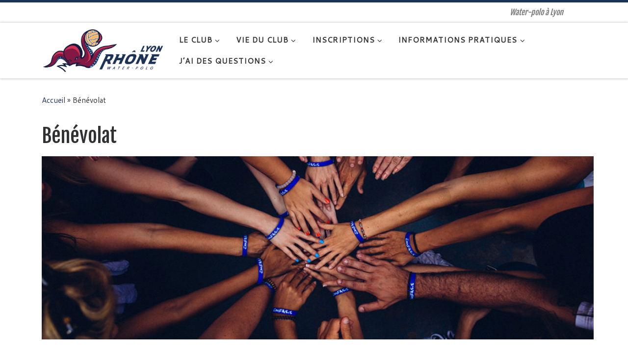

--- FILE ---
content_type: text/html; charset=UTF-8
request_url: https://lyonrhonewaterpolo.org/benevolat/
body_size: 11813
content:
<!DOCTYPE html>
<!--[if IE 7]>
<html class="ie ie7" lang="fr-FR">
<![endif]-->
<!--[if IE 8]>
<html class="ie ie8" lang="fr-FR">
<![endif]-->
<!--[if !(IE 7) | !(IE 8)  ]><!-->
<html lang="fr-FR" class="no-js">
<!--<![endif]-->
  <head>
  <meta charset="UTF-8" />
  <meta http-equiv="X-UA-Compatible" content="IE=EDGE" />
  <meta name="viewport" content="width=device-width, initial-scale=1.0" />
  <link rel="profile"  href="https://gmpg.org/xfn/11" />
  <link rel="pingback" href="https://lyonrhonewaterpolo.org/xmlrpc.php" />
<script>(function(html){html.className = html.className.replace(/\bno-js\b/,'js')})(document.documentElement);</script>
<title>Bénévolat &#8211; Lyon Rhône Water-polo</title>
<meta name='robots' content='max-image-preview:large' />
	<style>img:is([sizes="auto" i], [sizes^="auto," i]) { contain-intrinsic-size: 3000px 1500px }</style>
	<link rel='dns-prefetch' href='//fonts.googleapis.com' />
<link rel="alternate" type="application/rss+xml" title="Lyon Rhône Water-polo &raquo; Flux" href="https://lyonrhonewaterpolo.org/feed/" />
<link rel="alternate" type="application/rss+xml" title="Lyon Rhône Water-polo &raquo; Flux des commentaires" href="https://lyonrhonewaterpolo.org/comments/feed/" />
<script>
window._wpemojiSettings = {"baseUrl":"https:\/\/s.w.org\/images\/core\/emoji\/16.0.1\/72x72\/","ext":".png","svgUrl":"https:\/\/s.w.org\/images\/core\/emoji\/16.0.1\/svg\/","svgExt":".svg","source":{"concatemoji":"https:\/\/lyonrhonewaterpolo.org\/wp-includes\/js\/wp-emoji-release.min.js?ver=6.8.3"}};
/*! This file is auto-generated */
!function(s,n){var o,i,e;function c(e){try{var t={supportTests:e,timestamp:(new Date).valueOf()};sessionStorage.setItem(o,JSON.stringify(t))}catch(e){}}function p(e,t,n){e.clearRect(0,0,e.canvas.width,e.canvas.height),e.fillText(t,0,0);var t=new Uint32Array(e.getImageData(0,0,e.canvas.width,e.canvas.height).data),a=(e.clearRect(0,0,e.canvas.width,e.canvas.height),e.fillText(n,0,0),new Uint32Array(e.getImageData(0,0,e.canvas.width,e.canvas.height).data));return t.every(function(e,t){return e===a[t]})}function u(e,t){e.clearRect(0,0,e.canvas.width,e.canvas.height),e.fillText(t,0,0);for(var n=e.getImageData(16,16,1,1),a=0;a<n.data.length;a++)if(0!==n.data[a])return!1;return!0}function f(e,t,n,a){switch(t){case"flag":return n(e,"\ud83c\udff3\ufe0f\u200d\u26a7\ufe0f","\ud83c\udff3\ufe0f\u200b\u26a7\ufe0f")?!1:!n(e,"\ud83c\udde8\ud83c\uddf6","\ud83c\udde8\u200b\ud83c\uddf6")&&!n(e,"\ud83c\udff4\udb40\udc67\udb40\udc62\udb40\udc65\udb40\udc6e\udb40\udc67\udb40\udc7f","\ud83c\udff4\u200b\udb40\udc67\u200b\udb40\udc62\u200b\udb40\udc65\u200b\udb40\udc6e\u200b\udb40\udc67\u200b\udb40\udc7f");case"emoji":return!a(e,"\ud83e\udedf")}return!1}function g(e,t,n,a){var r="undefined"!=typeof WorkerGlobalScope&&self instanceof WorkerGlobalScope?new OffscreenCanvas(300,150):s.createElement("canvas"),o=r.getContext("2d",{willReadFrequently:!0}),i=(o.textBaseline="top",o.font="600 32px Arial",{});return e.forEach(function(e){i[e]=t(o,e,n,a)}),i}function t(e){var t=s.createElement("script");t.src=e,t.defer=!0,s.head.appendChild(t)}"undefined"!=typeof Promise&&(o="wpEmojiSettingsSupports",i=["flag","emoji"],n.supports={everything:!0,everythingExceptFlag:!0},e=new Promise(function(e){s.addEventListener("DOMContentLoaded",e,{once:!0})}),new Promise(function(t){var n=function(){try{var e=JSON.parse(sessionStorage.getItem(o));if("object"==typeof e&&"number"==typeof e.timestamp&&(new Date).valueOf()<e.timestamp+604800&&"object"==typeof e.supportTests)return e.supportTests}catch(e){}return null}();if(!n){if("undefined"!=typeof Worker&&"undefined"!=typeof OffscreenCanvas&&"undefined"!=typeof URL&&URL.createObjectURL&&"undefined"!=typeof Blob)try{var e="postMessage("+g.toString()+"("+[JSON.stringify(i),f.toString(),p.toString(),u.toString()].join(",")+"));",a=new Blob([e],{type:"text/javascript"}),r=new Worker(URL.createObjectURL(a),{name:"wpTestEmojiSupports"});return void(r.onmessage=function(e){c(n=e.data),r.terminate(),t(n)})}catch(e){}c(n=g(i,f,p,u))}t(n)}).then(function(e){for(var t in e)n.supports[t]=e[t],n.supports.everything=n.supports.everything&&n.supports[t],"flag"!==t&&(n.supports.everythingExceptFlag=n.supports.everythingExceptFlag&&n.supports[t]);n.supports.everythingExceptFlag=n.supports.everythingExceptFlag&&!n.supports.flag,n.DOMReady=!1,n.readyCallback=function(){n.DOMReady=!0}}).then(function(){return e}).then(function(){var e;n.supports.everything||(n.readyCallback(),(e=n.source||{}).concatemoji?t(e.concatemoji):e.wpemoji&&e.twemoji&&(t(e.twemoji),t(e.wpemoji)))}))}((window,document),window._wpemojiSettings);
</script>
<style id='wp-emoji-styles-inline-css'>

	img.wp-smiley, img.emoji {
		display: inline !important;
		border: none !important;
		box-shadow: none !important;
		height: 1em !important;
		width: 1em !important;
		margin: 0 0.07em !important;
		vertical-align: -0.1em !important;
		background: none !important;
		padding: 0 !important;
	}
</style>
<link rel='stylesheet' id='wp-block-library-css' href='https://lyonrhonewaterpolo.org/wp-includes/css/dist/block-library/style.min.css?ver=6.8.3' media='all' />
<style id='classic-theme-styles-inline-css'>
/*! This file is auto-generated */
.wp-block-button__link{color:#fff;background-color:#32373c;border-radius:9999px;box-shadow:none;text-decoration:none;padding:calc(.667em + 2px) calc(1.333em + 2px);font-size:1.125em}.wp-block-file__button{background:#32373c;color:#fff;text-decoration:none}
</style>
<style id='global-styles-inline-css'>
:root{--wp--preset--aspect-ratio--square: 1;--wp--preset--aspect-ratio--4-3: 4/3;--wp--preset--aspect-ratio--3-4: 3/4;--wp--preset--aspect-ratio--3-2: 3/2;--wp--preset--aspect-ratio--2-3: 2/3;--wp--preset--aspect-ratio--16-9: 16/9;--wp--preset--aspect-ratio--9-16: 9/16;--wp--preset--color--black: #000000;--wp--preset--color--cyan-bluish-gray: #abb8c3;--wp--preset--color--white: #ffffff;--wp--preset--color--pale-pink: #f78da7;--wp--preset--color--vivid-red: #cf2e2e;--wp--preset--color--luminous-vivid-orange: #ff6900;--wp--preset--color--luminous-vivid-amber: #fcb900;--wp--preset--color--light-green-cyan: #7bdcb5;--wp--preset--color--vivid-green-cyan: #00d084;--wp--preset--color--pale-cyan-blue: #8ed1fc;--wp--preset--color--vivid-cyan-blue: #0693e3;--wp--preset--color--vivid-purple: #9b51e0;--wp--preset--gradient--vivid-cyan-blue-to-vivid-purple: linear-gradient(135deg,rgba(6,147,227,1) 0%,rgb(155,81,224) 100%);--wp--preset--gradient--light-green-cyan-to-vivid-green-cyan: linear-gradient(135deg,rgb(122,220,180) 0%,rgb(0,208,130) 100%);--wp--preset--gradient--luminous-vivid-amber-to-luminous-vivid-orange: linear-gradient(135deg,rgba(252,185,0,1) 0%,rgba(255,105,0,1) 100%);--wp--preset--gradient--luminous-vivid-orange-to-vivid-red: linear-gradient(135deg,rgba(255,105,0,1) 0%,rgb(207,46,46) 100%);--wp--preset--gradient--very-light-gray-to-cyan-bluish-gray: linear-gradient(135deg,rgb(238,238,238) 0%,rgb(169,184,195) 100%);--wp--preset--gradient--cool-to-warm-spectrum: linear-gradient(135deg,rgb(74,234,220) 0%,rgb(151,120,209) 20%,rgb(207,42,186) 40%,rgb(238,44,130) 60%,rgb(251,105,98) 80%,rgb(254,248,76) 100%);--wp--preset--gradient--blush-light-purple: linear-gradient(135deg,rgb(255,206,236) 0%,rgb(152,150,240) 100%);--wp--preset--gradient--blush-bordeaux: linear-gradient(135deg,rgb(254,205,165) 0%,rgb(254,45,45) 50%,rgb(107,0,62) 100%);--wp--preset--gradient--luminous-dusk: linear-gradient(135deg,rgb(255,203,112) 0%,rgb(199,81,192) 50%,rgb(65,88,208) 100%);--wp--preset--gradient--pale-ocean: linear-gradient(135deg,rgb(255,245,203) 0%,rgb(182,227,212) 50%,rgb(51,167,181) 100%);--wp--preset--gradient--electric-grass: linear-gradient(135deg,rgb(202,248,128) 0%,rgb(113,206,126) 100%);--wp--preset--gradient--midnight: linear-gradient(135deg,rgb(2,3,129) 0%,rgb(40,116,252) 100%);--wp--preset--font-size--small: 13px;--wp--preset--font-size--medium: 20px;--wp--preset--font-size--large: 36px;--wp--preset--font-size--x-large: 42px;--wp--preset--spacing--20: 0.44rem;--wp--preset--spacing--30: 0.67rem;--wp--preset--spacing--40: 1rem;--wp--preset--spacing--50: 1.5rem;--wp--preset--spacing--60: 2.25rem;--wp--preset--spacing--70: 3.38rem;--wp--preset--spacing--80: 5.06rem;--wp--preset--shadow--natural: 6px 6px 9px rgba(0, 0, 0, 0.2);--wp--preset--shadow--deep: 12px 12px 50px rgba(0, 0, 0, 0.4);--wp--preset--shadow--sharp: 6px 6px 0px rgba(0, 0, 0, 0.2);--wp--preset--shadow--outlined: 6px 6px 0px -3px rgba(255, 255, 255, 1), 6px 6px rgba(0, 0, 0, 1);--wp--preset--shadow--crisp: 6px 6px 0px rgba(0, 0, 0, 1);}:where(.is-layout-flex){gap: 0.5em;}:where(.is-layout-grid){gap: 0.5em;}body .is-layout-flex{display: flex;}.is-layout-flex{flex-wrap: wrap;align-items: center;}.is-layout-flex > :is(*, div){margin: 0;}body .is-layout-grid{display: grid;}.is-layout-grid > :is(*, div){margin: 0;}:where(.wp-block-columns.is-layout-flex){gap: 2em;}:where(.wp-block-columns.is-layout-grid){gap: 2em;}:where(.wp-block-post-template.is-layout-flex){gap: 1.25em;}:where(.wp-block-post-template.is-layout-grid){gap: 1.25em;}.has-black-color{color: var(--wp--preset--color--black) !important;}.has-cyan-bluish-gray-color{color: var(--wp--preset--color--cyan-bluish-gray) !important;}.has-white-color{color: var(--wp--preset--color--white) !important;}.has-pale-pink-color{color: var(--wp--preset--color--pale-pink) !important;}.has-vivid-red-color{color: var(--wp--preset--color--vivid-red) !important;}.has-luminous-vivid-orange-color{color: var(--wp--preset--color--luminous-vivid-orange) !important;}.has-luminous-vivid-amber-color{color: var(--wp--preset--color--luminous-vivid-amber) !important;}.has-light-green-cyan-color{color: var(--wp--preset--color--light-green-cyan) !important;}.has-vivid-green-cyan-color{color: var(--wp--preset--color--vivid-green-cyan) !important;}.has-pale-cyan-blue-color{color: var(--wp--preset--color--pale-cyan-blue) !important;}.has-vivid-cyan-blue-color{color: var(--wp--preset--color--vivid-cyan-blue) !important;}.has-vivid-purple-color{color: var(--wp--preset--color--vivid-purple) !important;}.has-black-background-color{background-color: var(--wp--preset--color--black) !important;}.has-cyan-bluish-gray-background-color{background-color: var(--wp--preset--color--cyan-bluish-gray) !important;}.has-white-background-color{background-color: var(--wp--preset--color--white) !important;}.has-pale-pink-background-color{background-color: var(--wp--preset--color--pale-pink) !important;}.has-vivid-red-background-color{background-color: var(--wp--preset--color--vivid-red) !important;}.has-luminous-vivid-orange-background-color{background-color: var(--wp--preset--color--luminous-vivid-orange) !important;}.has-luminous-vivid-amber-background-color{background-color: var(--wp--preset--color--luminous-vivid-amber) !important;}.has-light-green-cyan-background-color{background-color: var(--wp--preset--color--light-green-cyan) !important;}.has-vivid-green-cyan-background-color{background-color: var(--wp--preset--color--vivid-green-cyan) !important;}.has-pale-cyan-blue-background-color{background-color: var(--wp--preset--color--pale-cyan-blue) !important;}.has-vivid-cyan-blue-background-color{background-color: var(--wp--preset--color--vivid-cyan-blue) !important;}.has-vivid-purple-background-color{background-color: var(--wp--preset--color--vivid-purple) !important;}.has-black-border-color{border-color: var(--wp--preset--color--black) !important;}.has-cyan-bluish-gray-border-color{border-color: var(--wp--preset--color--cyan-bluish-gray) !important;}.has-white-border-color{border-color: var(--wp--preset--color--white) !important;}.has-pale-pink-border-color{border-color: var(--wp--preset--color--pale-pink) !important;}.has-vivid-red-border-color{border-color: var(--wp--preset--color--vivid-red) !important;}.has-luminous-vivid-orange-border-color{border-color: var(--wp--preset--color--luminous-vivid-orange) !important;}.has-luminous-vivid-amber-border-color{border-color: var(--wp--preset--color--luminous-vivid-amber) !important;}.has-light-green-cyan-border-color{border-color: var(--wp--preset--color--light-green-cyan) !important;}.has-vivid-green-cyan-border-color{border-color: var(--wp--preset--color--vivid-green-cyan) !important;}.has-pale-cyan-blue-border-color{border-color: var(--wp--preset--color--pale-cyan-blue) !important;}.has-vivid-cyan-blue-border-color{border-color: var(--wp--preset--color--vivid-cyan-blue) !important;}.has-vivid-purple-border-color{border-color: var(--wp--preset--color--vivid-purple) !important;}.has-vivid-cyan-blue-to-vivid-purple-gradient-background{background: var(--wp--preset--gradient--vivid-cyan-blue-to-vivid-purple) !important;}.has-light-green-cyan-to-vivid-green-cyan-gradient-background{background: var(--wp--preset--gradient--light-green-cyan-to-vivid-green-cyan) !important;}.has-luminous-vivid-amber-to-luminous-vivid-orange-gradient-background{background: var(--wp--preset--gradient--luminous-vivid-amber-to-luminous-vivid-orange) !important;}.has-luminous-vivid-orange-to-vivid-red-gradient-background{background: var(--wp--preset--gradient--luminous-vivid-orange-to-vivid-red) !important;}.has-very-light-gray-to-cyan-bluish-gray-gradient-background{background: var(--wp--preset--gradient--very-light-gray-to-cyan-bluish-gray) !important;}.has-cool-to-warm-spectrum-gradient-background{background: var(--wp--preset--gradient--cool-to-warm-spectrum) !important;}.has-blush-light-purple-gradient-background{background: var(--wp--preset--gradient--blush-light-purple) !important;}.has-blush-bordeaux-gradient-background{background: var(--wp--preset--gradient--blush-bordeaux) !important;}.has-luminous-dusk-gradient-background{background: var(--wp--preset--gradient--luminous-dusk) !important;}.has-pale-ocean-gradient-background{background: var(--wp--preset--gradient--pale-ocean) !important;}.has-electric-grass-gradient-background{background: var(--wp--preset--gradient--electric-grass) !important;}.has-midnight-gradient-background{background: var(--wp--preset--gradient--midnight) !important;}.has-small-font-size{font-size: var(--wp--preset--font-size--small) !important;}.has-medium-font-size{font-size: var(--wp--preset--font-size--medium) !important;}.has-large-font-size{font-size: var(--wp--preset--font-size--large) !important;}.has-x-large-font-size{font-size: var(--wp--preset--font-size--x-large) !important;}
:where(.wp-block-post-template.is-layout-flex){gap: 1.25em;}:where(.wp-block-post-template.is-layout-grid){gap: 1.25em;}
:where(.wp-block-columns.is-layout-flex){gap: 2em;}:where(.wp-block-columns.is-layout-grid){gap: 2em;}
:root :where(.wp-block-pullquote){font-size: 1.5em;line-height: 1.6;}
</style>
<link rel='stylesheet' id='dashicons-css' href='https://lyonrhonewaterpolo.org/wp-includes/css/dashicons.min.css?ver=6.8.3' media='all' />
<link rel='stylesheet' id='sportspress-general-css' href='//lyonrhonewaterpolo.org/wp-content/plugins/sportspress/assets/css/sportspress.css?ver=2.7.26' media='all' />
<link rel='stylesheet' id='sportspress-icons-css' href='//lyonrhonewaterpolo.org/wp-content/plugins/sportspress/assets/css/icons.css?ver=2.7.26' media='all' />
<link rel='stylesheet' id='sportspress-roboto-css' href='//fonts.googleapis.com/css?family=Roboto%3A400%2C500&#038;subset=cyrillic%2Ccyrillic-ext%2Cgreek%2Cgreek-ext%2Clatin-ext%2Cvietnamese&#038;ver=2.7' media='all' />
<link rel='stylesheet' id='sportspress-style-css' href='//lyonrhonewaterpolo.org/wp-content/plugins/sportspress/assets/css/sportspress-style.css?ver=2.7' media='all' />
<link rel='stylesheet' id='sportspress-style-ltr-css' href='//lyonrhonewaterpolo.org/wp-content/plugins/sportspress/assets/css/sportspress-style-ltr.css?ver=2.7' media='all' />
<link rel='stylesheet' id='customizr-main-css' href='https://lyonrhonewaterpolo.org/wp-content/themes/customizr/assets/front/css/style.min.css?ver=4.4.24' media='all' />
<style id='customizr-main-inline-css'>
::-moz-selection{background-color:#1b3156}::selection{background-color:#1b3156}a,.btn-skin:active,.btn-skin:focus,.btn-skin:hover,.btn-skin.inverted,.grid-container__classic .post-type__icon,.post-type__icon:hover .icn-format,.grid-container__classic .post-type__icon:hover .icn-format,[class*='grid-container__'] .entry-title a.czr-title:hover,input[type=checkbox]:checked::before{color:#1b3156}.czr-css-loader > div ,.btn-skin,.btn-skin:active,.btn-skin:focus,.btn-skin:hover,.btn-skin-h-dark,.btn-skin-h-dark.inverted:active,.btn-skin-h-dark.inverted:focus,.btn-skin-h-dark.inverted:hover{border-color:#1b3156}.tc-header.border-top{border-top-color:#1b3156}[class*='grid-container__'] .entry-title a:hover::after,.grid-container__classic .post-type__icon,.btn-skin,.btn-skin.inverted:active,.btn-skin.inverted:focus,.btn-skin.inverted:hover,.btn-skin-h-dark,.btn-skin-h-dark.inverted:active,.btn-skin-h-dark.inverted:focus,.btn-skin-h-dark.inverted:hover,.sidebar .widget-title::after,input[type=radio]:checked::before{background-color:#1b3156}.btn-skin-light:active,.btn-skin-light:focus,.btn-skin-light:hover,.btn-skin-light.inverted{color:#2d5290}input:not([type='submit']):not([type='button']):not([type='number']):not([type='checkbox']):not([type='radio']):focus,textarea:focus,.btn-skin-light,.btn-skin-light.inverted,.btn-skin-light:active,.btn-skin-light:focus,.btn-skin-light:hover,.btn-skin-light.inverted:active,.btn-skin-light.inverted:focus,.btn-skin-light.inverted:hover{border-color:#2d5290}.btn-skin-light,.btn-skin-light.inverted:active,.btn-skin-light.inverted:focus,.btn-skin-light.inverted:hover{background-color:#2d5290}.btn-skin-lightest:active,.btn-skin-lightest:focus,.btn-skin-lightest:hover,.btn-skin-lightest.inverted{color:#335da4}.btn-skin-lightest,.btn-skin-lightest.inverted,.btn-skin-lightest:active,.btn-skin-lightest:focus,.btn-skin-lightest:hover,.btn-skin-lightest.inverted:active,.btn-skin-lightest.inverted:focus,.btn-skin-lightest.inverted:hover{border-color:#335da4}.btn-skin-lightest,.btn-skin-lightest.inverted:active,.btn-skin-lightest.inverted:focus,.btn-skin-lightest.inverted:hover{background-color:#335da4}.pagination,a:hover,a:focus,a:active,.btn-skin-dark:active,.btn-skin-dark:focus,.btn-skin-dark:hover,.btn-skin-dark.inverted,.btn-skin-dark-oh:active,.btn-skin-dark-oh:focus,.btn-skin-dark-oh:hover,.post-info a:not(.btn):hover,.grid-container__classic .post-type__icon .icn-format,[class*='grid-container__'] .hover .entry-title a,.widget-area a:not(.btn):hover,a.czr-format-link:hover,.format-link.hover a.czr-format-link,button[type=submit]:hover,button[type=submit]:active,button[type=submit]:focus,input[type=submit]:hover,input[type=submit]:active,input[type=submit]:focus,.tabs .nav-link:hover,.tabs .nav-link.active,.tabs .nav-link.active:hover,.tabs .nav-link.active:focus{color:#0c1627}.grid-container__classic.tc-grid-border .grid__item,.btn-skin-dark,.btn-skin-dark.inverted,button[type=submit],input[type=submit],.btn-skin-dark:active,.btn-skin-dark:focus,.btn-skin-dark:hover,.btn-skin-dark.inverted:active,.btn-skin-dark.inverted:focus,.btn-skin-dark.inverted:hover,.btn-skin-h-dark:active,.btn-skin-h-dark:focus,.btn-skin-h-dark:hover,.btn-skin-h-dark.inverted,.btn-skin-h-dark.inverted,.btn-skin-h-dark.inverted,.btn-skin-dark-oh:active,.btn-skin-dark-oh:focus,.btn-skin-dark-oh:hover,.btn-skin-dark-oh.inverted:active,.btn-skin-dark-oh.inverted:focus,.btn-skin-dark-oh.inverted:hover,button[type=submit]:hover,button[type=submit]:active,button[type=submit]:focus,input[type=submit]:hover,input[type=submit]:active,input[type=submit]:focus{border-color:#0c1627}.btn-skin-dark,.btn-skin-dark.inverted:active,.btn-skin-dark.inverted:focus,.btn-skin-dark.inverted:hover,.btn-skin-h-dark:active,.btn-skin-h-dark:focus,.btn-skin-h-dark:hover,.btn-skin-h-dark.inverted,.btn-skin-h-dark.inverted,.btn-skin-h-dark.inverted,.btn-skin-dark-oh.inverted:active,.btn-skin-dark-oh.inverted:focus,.btn-skin-dark-oh.inverted:hover,.grid-container__classic .post-type__icon:hover,button[type=submit],input[type=submit],.czr-link-hover-underline .widgets-list-layout-links a:not(.btn)::before,.czr-link-hover-underline .widget_archive a:not(.btn)::before,.czr-link-hover-underline .widget_nav_menu a:not(.btn)::before,.czr-link-hover-underline .widget_rss ul a:not(.btn)::before,.czr-link-hover-underline .widget_recent_entries a:not(.btn)::before,.czr-link-hover-underline .widget_categories a:not(.btn)::before,.czr-link-hover-underline .widget_meta a:not(.btn)::before,.czr-link-hover-underline .widget_recent_comments a:not(.btn)::before,.czr-link-hover-underline .widget_pages a:not(.btn)::before,.czr-link-hover-underline .widget_calendar a:not(.btn)::before,[class*='grid-container__'] .hover .entry-title a::after,a.czr-format-link::before,.comment-author a::before,.comment-link::before,.tabs .nav-link.active::before{background-color:#0c1627}.btn-skin-dark-shaded:active,.btn-skin-dark-shaded:focus,.btn-skin-dark-shaded:hover,.btn-skin-dark-shaded.inverted{background-color:rgba(12,22,39,0.2)}.btn-skin-dark-shaded,.btn-skin-dark-shaded.inverted:active,.btn-skin-dark-shaded.inverted:focus,.btn-skin-dark-shaded.inverted:hover{background-color:rgba(12,22,39,0.8)}.navbar-brand,.header-tagline,h1,h2,h3,.tc-dropcap { font-family : 'Fjalla One';font-weight : 400; }
body { font-family : 'Cantarell';font-weight : 400; }

              body {
                font-size : 1.00rem;
                line-height : 1.5em;
              }

.tc-header.border-top { border-top-width: 5px; border-top-style: solid }
#czr-push-footer { display: none; visibility: hidden; }
        .czr-sticky-footer #czr-push-footer.sticky-footer-enabled { display: block; }
        
</style>
<link rel='stylesheet' id='animate-css' href='https://lyonrhonewaterpolo.org/wp-content/plugins/enjoy-instagram-instagram-responsive-images-gallery-and-carousel/assets/css/animate.min.css?ver=6.2.2' media='all' />
<link rel='stylesheet' id='ei-carousel-css' href='https://lyonrhonewaterpolo.org/wp-content/plugins/enjoy-instagram-instagram-responsive-images-gallery-and-carousel/assets/css/swiper-bundle.min.css?ver=6.2.2' media='all' />
<link rel='stylesheet' id='ei-carousel-theme-css' href='https://lyonrhonewaterpolo.org/wp-content/plugins/enjoy-instagram-instagram-responsive-images-gallery-and-carousel/assets/css/carousel-theme.css?ver=6.2.2' media='all' />
<link rel='stylesheet' id='ei-polaroid-carousel-theme-css' href='https://lyonrhonewaterpolo.org/wp-content/plugins/enjoy-instagram-instagram-responsive-images-gallery-and-carousel/assets/css/polaroid_carousel.css?ver=6.2.2' media='all' />
<link rel='stylesheet' id='ei-showcase-carousel-theme-css' href='https://lyonrhonewaterpolo.org/wp-content/plugins/enjoy-instagram-instagram-responsive-images-gallery-and-carousel/assets/css/showcase_carousel.css?ver=6.2.2' media='all' />
<link rel='stylesheet' id='fancybox_css-css' href='https://lyonrhonewaterpolo.org/wp-content/plugins/enjoy-instagram-instagram-responsive-images-gallery-and-carousel/assets/css/jquery.fancybox.min.css?ver=6.2.2' media='all' />
<link rel='stylesheet' id='grid_fallback-css' href='https://lyonrhonewaterpolo.org/wp-content/plugins/enjoy-instagram-instagram-responsive-images-gallery-and-carousel/assets/css/grid_fallback.min.css?ver=6.2.2' media='all' />
<link rel='stylesheet' id='grid_style-css' href='https://lyonrhonewaterpolo.org/wp-content/plugins/enjoy-instagram-instagram-responsive-images-gallery-and-carousel/assets/css/grid_style.min.css?ver=6.2.2' media='all' />
<link rel='stylesheet' id='enjoy_instagramm_css-css' href='https://lyonrhonewaterpolo.org/wp-content/plugins/enjoy-instagram-instagram-responsive-images-gallery-and-carousel/assets/css/enjoy-instagram.css?ver=6.2.2' media='all' />
<style type="text/css"></style><script src="https://lyonrhonewaterpolo.org/wp-includes/js/jquery/jquery.min.js?ver=3.7.1" id="jquery-core-js"></script>
<script src="https://lyonrhonewaterpolo.org/wp-includes/js/jquery/jquery-migrate.min.js?ver=3.4.1" id="jquery-migrate-js"></script>
<script id="jquery-migrate-js-after">
jQuery(document).ready(function(){
	jQuery('.wp-block-button.blank > .wp-block-button__link').each(function(){
		if ( jQuery(this).attr('target') != '_blank' ) {
			jQuery(this).attr('target', '_blank');
			jQuery(this).attr('rel', 'external noreferrer noopener');
			jQuery(this).append('<span class="screen-reader-text" style="clip:rect(1px,1px,1px,1px);overflow:hidden;position:absolute !important;height:1px;width:1px;"> (s’ouvrira dans une nouvelle fenêtre)</span>');
		}
	});
});
		
</script>
<script src="https://lyonrhonewaterpolo.org/wp-content/themes/customizr/assets/front/js/libs/modernizr.min.js?ver=4.4.24" id="modernizr-js"></script>
<script src="https://lyonrhonewaterpolo.org/wp-includes/js/underscore.min.js?ver=1.13.7" id="underscore-js"></script>
<script id="tc-scripts-js-extra">
var CZRParams = {"assetsPath":"https:\/\/lyonrhonewaterpolo.org\/wp-content\/themes\/customizr\/assets\/front\/","mainScriptUrl":"https:\/\/lyonrhonewaterpolo.org\/wp-content\/themes\/customizr\/assets\/front\/js\/tc-scripts.min.js?4.4.24","deferFontAwesome":"1","fontAwesomeUrl":"https:\/\/lyonrhonewaterpolo.org\/wp-content\/themes\/customizr\/assets\/shared\/fonts\/fa\/css\/fontawesome-all.min.css?4.4.24","_disabled":[],"centerSliderImg":"1","isLightBoxEnabled":"1","SmoothScroll":{"Enabled":true,"Options":{"touchpadSupport":false}},"isAnchorScrollEnabled":"","anchorSmoothScrollExclude":{"simple":["[class*=edd]",".carousel-control","[data-toggle=\"modal\"]","[data-toggle=\"dropdown\"]","[data-toggle=\"czr-dropdown\"]","[data-toggle=\"tooltip\"]","[data-toggle=\"popover\"]","[data-toggle=\"collapse\"]","[data-toggle=\"czr-collapse\"]","[data-toggle=\"tab\"]","[data-toggle=\"pill\"]","[data-toggle=\"czr-pill\"]","[class*=upme]","[class*=um-]"],"deep":{"classes":[],"ids":[]}},"timerOnScrollAllBrowsers":"1","centerAllImg":"1","HasComments":"","LoadModernizr":"1","stickyHeader":"","extLinksStyle":"","extLinksTargetExt":"","extLinksSkipSelectors":{"classes":["btn","button"],"ids":[]},"dropcapEnabled":"","dropcapWhere":{"post":"","page":""},"dropcapMinWords":"","dropcapSkipSelectors":{"tags":["IMG","IFRAME","H1","H2","H3","H4","H5","H6","BLOCKQUOTE","UL","OL"],"classes":["btn"],"id":[]},"imgSmartLoadEnabled":"","imgSmartLoadOpts":{"parentSelectors":["[class*=grid-container], .article-container",".__before_main_wrapper",".widget-front",".post-related-articles",".tc-singular-thumbnail-wrapper",".sek-module-inner"],"opts":{"excludeImg":[".tc-holder-img"]}},"imgSmartLoadsForSliders":"1","pluginCompats":[],"isWPMobile":"","menuStickyUserSettings":{"desktop":"stick_always","mobile":"stick_up"},"adminAjaxUrl":"https:\/\/lyonrhonewaterpolo.org\/wp-admin\/admin-ajax.php","ajaxUrl":"https:\/\/lyonrhonewaterpolo.org\/?czrajax=1","frontNonce":{"id":"CZRFrontNonce","handle":"611885dda2"},"isDevMode":"","isModernStyle":"1","i18n":{"Permanently dismiss":"Fermer d\u00e9finitivement"},"frontNotifications":{"welcome":{"enabled":false,"content":"","dismissAction":"dismiss_welcome_note_front"}},"preloadGfonts":"1","googleFonts":"Fjalla+One:400%7CCantarell:400","version":"4.4.24"};
</script>
<script src="https://lyonrhonewaterpolo.org/wp-content/themes/customizr/assets/front/js/tc-scripts.min.js?ver=4.4.24" id="tc-scripts-js" defer></script>
<script src="https://lyonrhonewaterpolo.org/wp-content/plugins/enjoy-instagram-instagram-responsive-images-gallery-and-carousel/assets/js/swiper-bundle.min.js?ver=6.2.2" id="ei-carousel-js"></script>
<script src="https://lyonrhonewaterpolo.org/wp-content/plugins/enjoy-instagram-instagram-responsive-images-gallery-and-carousel/assets/js/jquery.fancybox.min.js?ver=6.2.2" id="fancybox-js"></script>
<script src="https://lyonrhonewaterpolo.org/wp-content/plugins/enjoy-instagram-instagram-responsive-images-gallery-and-carousel/assets/js/modernizr.custom.26633.min.js?ver=6.2.2" id="modernizr.custom.26633-js"></script>
<script id="gridrotator-js-extra">
var GridRotator = {"assetsUrl":"https:\/\/lyonrhonewaterpolo.org\/wp-content\/plugins\/enjoy-instagram-instagram-responsive-images-gallery-and-carousel\/assets"};
</script>
<script src="https://lyonrhonewaterpolo.org/wp-content/plugins/enjoy-instagram-instagram-responsive-images-gallery-and-carousel/assets/js/jquery.gridrotator.min.js?ver=6.2.2" id="gridrotator-js"></script>
<script src="https://lyonrhonewaterpolo.org/wp-content/plugins/enjoy-instagram-instagram-responsive-images-gallery-and-carousel/assets/js/ios-orientationchange-fix.min.js?ver=6.2.2" id="orientationchange-js"></script>
<script src="https://lyonrhonewaterpolo.org/wp-content/plugins/enjoy-instagram-instagram-responsive-images-gallery-and-carousel/assets/js/modernizr.min.js?ver=6.2.2" id="modernizer-js"></script>
<script src="https://lyonrhonewaterpolo.org/wp-content/plugins/enjoy-instagram-instagram-responsive-images-gallery-and-carousel/assets/js/classie.min.js?ver=6.2.2" id="classie-js"></script>
<link rel="https://api.w.org/" href="https://lyonrhonewaterpolo.org/wp-json/" /><link rel="alternate" title="JSON" type="application/json" href="https://lyonrhonewaterpolo.org/wp-json/wp/v2/pages/123" /><link rel="EditURI" type="application/rsd+xml" title="RSD" href="https://lyonrhonewaterpolo.org/xmlrpc.php?rsd" />
<meta name="generator" content="WordPress 6.8.3" />
<meta name="generator" content="SportsPress 2.7.26" />
<link rel="canonical" href="https://lyonrhonewaterpolo.org/benevolat/" />
<link rel='shortlink' href='https://lyonrhonewaterpolo.org/?p=123' />
<link rel="alternate" title="oEmbed (JSON)" type="application/json+oembed" href="https://lyonrhonewaterpolo.org/wp-json/oembed/1.0/embed?url=https%3A%2F%2Flyonrhonewaterpolo.org%2Fbenevolat%2F" />
<link rel="alternate" title="oEmbed (XML)" type="text/xml+oembed" href="https://lyonrhonewaterpolo.org/wp-json/oembed/1.0/embed?url=https%3A%2F%2Flyonrhonewaterpolo.org%2Fbenevolat%2F&#038;format=xml" />
		<script type="text/javascript">
			//Grid displaying after loading of images
			function display_grid() {
				jQuery('[id^="ei-grid-loading-"]').hide();
				jQuery('[id^="ei-grid-list-"]').show();
			}

			window.onload = display_grid;

			jQuery(function () {
				jQuery(document).on('click', '.fancybox-caption__body', function () {
					jQuery(this).toggleClass('full-caption')
				})
			});
		</script>
		              <link rel="preload" as="font" type="font/woff2" href="https://lyonrhonewaterpolo.org/wp-content/themes/customizr/assets/shared/fonts/customizr/customizr.woff2?128396981" crossorigin="anonymous"/>
            <style>.recentcomments a{display:inline !important;padding:0 !important;margin:0 !important;}</style>		<style id="wp-custom-css">
			.page.czr-no-sidebar .entry-content [class*=wp-block-].alignfull, .page.czr-no-sidebar .entry-content [class*=wp-block-].alignwide, .single.czr-no-sidebar .entry-content [class*=wp-block-].alignfull, .single.czr-no-sidebar .entry-content [class*=wp-block-].alignwide {
    margin-right: -15px;
    margin-left: 0px;
    clear: both;
    width: auto;
}		</style>
		</head>

  <body class="wp-singular page-template-default page page-id-123 wp-custom-logo wp-embed-responsive wp-theme-customizr czr-link-hover-underline header-skin-light footer-skin-light czr-no-sidebar tc-center-images czr-full-layout customizr-4-4-24 czr-sticky-footer">
          <a class="screen-reader-text skip-link" href="#content">Passer au contenu</a>
    
    
    <div id="tc-page-wrap" class="">

      <header class="tpnav-header__header tc-header sl-logo_left border-top" >
    <div class="topbar-navbar__wrapper " >
  <div class="container">
        <div class="row flex-row flex-lg-nowrap justify-content-start justify-content-lg-end align-items-center topbar-navbar__row">
                    <div class="topbar-nav__container col col-auto d-none d-lg-flex">
          <nav id="topbar-nav" class="topbar-nav__nav">
            <div class="nav__menu-wrapper topbar-nav__menu-wrapper czr-open-on-hover" >
</div>          </nav>
        </div>
            <span class="header-tagline col col-auto d-none d-lg-flex" >
  Water-polo à Lyon</span>

              <div class="topbar-nav__socials social-links col col-auto ">
          <ul class="socials " >
  <li ><a rel="nofollow noopener noreferrer" class="social-icon icon-facebook-square"  title="Follow us on Facebook" aria-label="Follow us on Facebook" href="https://www.facebook.com/LyonRhoneWaterPolo/"  target="_blank"  style="font-size:18px"><i class="fab fa-facebook-square"></i></a></li> <li ><a rel="nofollow noopener noreferrer" class="social-icon icon-instagram"  title="Follow us on Instagram" aria-label="Follow us on Instagram" href="https://www.instagram.com/lyonrhonewaterpolo/"  target="_blank"  style="font-size:18px"><i class="fab fa-instagram"></i></a></li></ul>
        </div>
                </div>
      </div>
</div>    <div class="primary-navbar__wrapper d-none d-lg-block has-horizontal-menu desktop-sticky" >
  <div class="container">
    <div class="row align-items-center flex-row primary-navbar__row">
      <div class="branding__container col col-auto" >
  <div class="branding align-items-center flex-column ">
    <div class="branding-row d-flex flex-row align-items-center align-self-start">
      <div class="navbar-brand col-auto " >
  <a class="navbar-brand-sitelogo" href="https://lyonrhonewaterpolo.org/"  aria-label="Lyon Rhône Water-polo | Water-polo à Lyon" >
    <img src="https://lyonrhonewaterpolo.org/wp-content/uploads/2019/04/Logo-header.png" alt="Retour Accueil" class="" width="350" height="130" style="max-width:250px;max-height:100px" data-no-retina>  </a>
</div>
      </div>
      </div>
</div>
      <div class="primary-nav__container justify-content-lg-around col col-lg-auto flex-lg-column" >
  <div class="primary-nav__wrapper flex-lg-row align-items-center justify-content-end">
              <nav class="primary-nav__nav col" id="primary-nav">
          <div class="nav__menu-wrapper primary-nav__menu-wrapper justify-content-end czr-open-on-hover" >
<ul id="main-menu" class="primary-nav__menu regular-nav nav__menu nav"><li id="menu-item-22" class="menu-item menu-item-type-post_type menu-item-object-page menu-item-has-children czr-dropdown menu-item-22"><a data-toggle="czr-dropdown" aria-haspopup="true" aria-expanded="false" href="https://lyonrhonewaterpolo.org/qui-sommes-nous/" class="nav__link"><span class="nav__title">Le club</span><span class="caret__dropdown-toggler"><i class="icn-down-small"></i></span></a>
<ul class="dropdown-menu czr-dropdown-menu">
	<li id="menu-item-18" class="menu-item menu-item-type-post_type menu-item-object-page dropdown-item menu-item-18"><a href="https://lyonrhonewaterpolo.org/qui-sommes-nous/" class="nav__link"><span class="nav__title">Qui sommes-nous ?</span></a></li>
	<li id="menu-item-714" class="menu-item menu-item-type-post_type menu-item-object-page dropdown-item menu-item-714"><a href="https://lyonrhonewaterpolo.org/fonctionnement/" class="nav__link"><span class="nav__title">Fonctionnement</span></a></li>
	<li id="menu-item-564" class="menu-item menu-item-type-post_type menu-item-object-page dropdown-item menu-item-564"><a href="https://lyonrhonewaterpolo.org/charte-du-lrwp/" class="nav__link"><span class="nav__title">Valeurs et engagements</span></a></li>
</ul>
</li>
<li id="menu-item-216" class="menu-item menu-item-type-post_type menu-item-object-page current-menu-ancestor current-menu-parent current_page_parent current_page_ancestor menu-item-has-children czr-dropdown current-active menu-item-216"><a data-toggle="czr-dropdown" aria-haspopup="true" aria-expanded="false" href="https://lyonrhonewaterpolo.org/evaluer-mon-niveau/" class="nav__link"><span class="nav__title">Vie du club</span><span class="caret__dropdown-toggler"><i class="icn-down-small"></i></span></a>
<ul class="dropdown-menu czr-dropdown-menu">
	<li id="menu-item-230" class="menu-item menu-item-type-post_type menu-item-object-page dropdown-item menu-item-230"><a href="https://lyonrhonewaterpolo.org/entrainements/" class="nav__link"><span class="nav__title">Entraînements</span></a></li>
	<li id="menu-item-234" class="menu-item menu-item-type-post_type menu-item-object-page dropdown-item menu-item-234"><a href="https://lyonrhonewaterpolo.org/calendrier-des-rencontres/" class="nav__link"><span class="nav__title">Rencontres Amicales</span></a></li>
	<li id="menu-item-770" class="menu-item menu-item-type-post_type menu-item-object-page dropdown-item menu-item-770"><a href="https://lyonrhonewaterpolo.org/assemblee-generale-du-club/" class="nav__link"><span class="nav__title">Assemblée Générale du club</span></a></li>
	<li id="menu-item-763" class="menu-item menu-item-type-post_type menu-item-object-page dropdown-item menu-item-763"><a href="https://lyonrhonewaterpolo.org/tournoi-annuel-du-lrwp/" class="nav__link"><span class="nav__title">Tournois</span></a></li>
	<li id="menu-item-336" class="menu-item menu-item-type-post_type menu-item-object-page dropdown-item menu-item-336"><a href="https://lyonrhonewaterpolo.org/activites-extra-entrainement/" class="nav__link"><span class="nav__title">Autres activités</span></a></li>
	<li id="menu-item-127" class="menu-item menu-item-type-post_type menu-item-object-page current-menu-item page_item page-item-123 current_page_item dropdown-item current-active menu-item-127"><a href="https://lyonrhonewaterpolo.org/benevolat/" aria-current="page" class="nav__link"><span class="nav__title">Bénévolat</span></a></li>
</ul>
</li>
<li id="menu-item-217" class="menu-item menu-item-type-post_type menu-item-object-page menu-item-has-children czr-dropdown menu-item-217"><a data-toggle="czr-dropdown" aria-haspopup="true" aria-expanded="false" href="https://lyonrhonewaterpolo.org/processus-inscription/" class="nav__link"><span class="nav__title">Inscriptions</span><span class="caret__dropdown-toggler"><i class="icn-down-small"></i></span></a>
<ul class="dropdown-menu czr-dropdown-menu">
	<li id="menu-item-289" class="menu-item menu-item-type-post_type menu-item-object-page dropdown-item menu-item-289"><a href="https://lyonrhonewaterpolo.org/tarifs-saison/" class="nav__link"><span class="nav__title">Tarifs</span></a></li>
	<li id="menu-item-188" class="menu-item menu-item-type-post_type menu-item-object-page dropdown-item menu-item-188"><a href="https://lyonrhonewaterpolo.org/processus-inscription/" class="nav__link"><span class="nav__title">Processus d’inscription</span></a></li>
	<li id="menu-item-192" class="menu-item menu-item-type-post_type menu-item-object-page dropdown-item menu-item-192"><a href="https://lyonrhonewaterpolo.org/evaluer-mon-niveau/" class="nav__link"><span class="nav__title">Evaluer mon niveau</span></a></li>
</ul>
</li>
<li id="menu-item-233" class="menu-item menu-item-type-post_type menu-item-object-page menu-item-has-children czr-dropdown menu-item-233"><a data-toggle="czr-dropdown" aria-haspopup="true" aria-expanded="false" href="https://lyonrhonewaterpolo.org/calendrier-des-rencontres/" class="nav__link"><span class="nav__title">Informations pratiques</span><span class="caret__dropdown-toggler"><i class="icn-down-small"></i></span></a>
<ul class="dropdown-menu czr-dropdown-menu">
	<li id="menu-item-99" class="menu-item menu-item-type-post_type menu-item-object-page dropdown-item menu-item-99"><a href="https://lyonrhonewaterpolo.org/lieux-entrainement/" class="nav__link"><span class="nav__title">Lieux d’entrainement</span></a></li>
	<li id="menu-item-733" class="menu-item menu-item-type-post_type menu-item-object-page dropdown-item menu-item-733"><a href="https://lyonrhonewaterpolo.org/moyens-de-communication/" class="nav__link"><span class="nav__title">Moyens de communication</span></a></li>
	<li id="menu-item-613" class="menu-item menu-item-type-post_type menu-item-object-page dropdown-item menu-item-613"><a href="https://lyonrhonewaterpolo.org/covoiturage/" class="nav__link"><span class="nav__title">Covoiturage</span></a></li>
</ul>
</li>
<li id="menu-item-1061" class="menu-item menu-item-type-post_type menu-item-object-page menu-item-has-children czr-dropdown menu-item-1061"><a data-toggle="czr-dropdown" aria-haspopup="true" aria-expanded="false" href="https://lyonrhonewaterpolo.org/f-a-q/" class="nav__link"><span class="nav__title">J&rsquo;ai des questions</span><span class="caret__dropdown-toggler"><i class="icn-down-small"></i></span></a>
<ul class="dropdown-menu czr-dropdown-menu">
	<li id="menu-item-242" class="menu-item menu-item-type-post_type menu-item-object-page dropdown-item menu-item-242"><a href="https://lyonrhonewaterpolo.org/f-a-q/" class="nav__link"><span class="nav__title">F.A.Q</span></a></li>
	<li id="menu-item-708" class="menu-item menu-item-type-post_type menu-item-object-page dropdown-item menu-item-708"><a href="https://lyonrhonewaterpolo.org/formulaire-de-contact/" class="nav__link"><span class="nav__title">Formulaire de contact</span></a></li>
</ul>
</li>
</ul></div>        </nav>
      </div>
</div>
    </div>
  </div>
</div>    <div class="mobile-navbar__wrapper d-lg-none mobile-sticky" >
    <div class="branding__container justify-content-between align-items-center container" >
  <div class="branding flex-column">
    <div class="branding-row d-flex align-self-start flex-row align-items-center">
      <div class="navbar-brand col-auto " >
  <a class="navbar-brand-sitelogo" href="https://lyonrhonewaterpolo.org/"  aria-label="Lyon Rhône Water-polo | Water-polo à Lyon" >
    <img src="https://lyonrhonewaterpolo.org/wp-content/uploads/2019/04/Logo-header.png" alt="Retour Accueil" class="" width="350" height="130" style="max-width:250px;max-height:100px" data-no-retina>  </a>
</div>
    </div>
      </div>
  <div class="mobile-utils__wrapper nav__utils regular-nav">
    <ul class="nav utils row flex-row flex-nowrap">
      <li class="nav__search " >
  <a href="#" class="search-toggle_btn icn-search czr-dropdown" data-aria-haspopup="true" aria-expanded="false"><span class="sr-only">Search</span></a>
        <div class="czr-search-expand">
      <div class="czr-search-expand-inner"><div class="search-form__container " >
  <form action="https://lyonrhonewaterpolo.org/" method="get" class="czr-form search-form">
    <div class="form-group czr-focus">
            <label for="s-69725e18021ea" id="lsearch-69725e18021ea">
        <span class="screen-reader-text">Rechercher</span>
        <input id="s-69725e18021ea" class="form-control czr-search-field" name="s" type="search" value="" aria-describedby="lsearch-69725e18021ea" placeholder="Rechercher &hellip;">
      </label>
      <button type="submit" class="button"><i class="icn-search"></i><span class="screen-reader-text">Rechercher &hellip;</span></button>
    </div>
  </form>
</div></div>
    </div>
        <ul class="dropdown-menu czr-dropdown-menu">
      <li class="header-search__container container">
  <div class="search-form__container " >
  <form action="https://lyonrhonewaterpolo.org/" method="get" class="czr-form search-form">
    <div class="form-group czr-focus">
            <label for="s-69725e180237a" id="lsearch-69725e180237a">
        <span class="screen-reader-text">Rechercher</span>
        <input id="s-69725e180237a" class="form-control czr-search-field" name="s" type="search" value="" aria-describedby="lsearch-69725e180237a" placeholder="Rechercher &hellip;">
      </label>
      <button type="submit" class="button"><i class="icn-search"></i><span class="screen-reader-text">Rechercher &hellip;</span></button>
    </div>
  </form>
</div></li>    </ul>
  </li>
<li class="hamburger-toggler__container " >
  <button class="ham-toggler-menu czr-collapsed" data-toggle="czr-collapse" data-target="#mobile-nav"><span class="ham__toggler-span-wrapper"><span class="line line-1"></span><span class="line line-2"></span><span class="line line-3"></span></span><span class="screen-reader-text">Menu</span></button>
</li>
    </ul>
  </div>
</div>
<div class="mobile-nav__container " >
   <nav class="mobile-nav__nav flex-column czr-collapse" id="mobile-nav">
      <div class="mobile-nav__inner container">
      <div class="nav__menu-wrapper mobile-nav__menu-wrapper czr-open-on-click" >
<ul id="mobile-nav-menu" class="mobile-nav__menu vertical-nav nav__menu flex-column nav"><li class="menu-item menu-item-type-post_type menu-item-object-page menu-item-has-children czr-dropdown menu-item-22"><span class="display-flex nav__link-wrapper align-items-start"><a href="https://lyonrhonewaterpolo.org/qui-sommes-nous/" class="nav__link"><span class="nav__title">Le club</span></a><button data-toggle="czr-dropdown" aria-haspopup="true" aria-expanded="false" class="caret__dropdown-toggler czr-btn-link"><i class="icn-down-small"></i></button></span>
<ul class="dropdown-menu czr-dropdown-menu">
	<li class="menu-item menu-item-type-post_type menu-item-object-page dropdown-item menu-item-18"><a href="https://lyonrhonewaterpolo.org/qui-sommes-nous/" class="nav__link"><span class="nav__title">Qui sommes-nous ?</span></a></li>
	<li class="menu-item menu-item-type-post_type menu-item-object-page dropdown-item menu-item-714"><a href="https://lyonrhonewaterpolo.org/fonctionnement/" class="nav__link"><span class="nav__title">Fonctionnement</span></a></li>
	<li class="menu-item menu-item-type-post_type menu-item-object-page dropdown-item menu-item-564"><a href="https://lyonrhonewaterpolo.org/charte-du-lrwp/" class="nav__link"><span class="nav__title">Valeurs et engagements</span></a></li>
</ul>
</li>
<li class="menu-item menu-item-type-post_type menu-item-object-page current-menu-ancestor current-menu-parent current_page_parent current_page_ancestor menu-item-has-children czr-dropdown current-active menu-item-216"><span class="display-flex nav__link-wrapper align-items-start"><a href="https://lyonrhonewaterpolo.org/evaluer-mon-niveau/" class="nav__link"><span class="nav__title">Vie du club</span></a><button data-toggle="czr-dropdown" aria-haspopup="true" aria-expanded="false" class="caret__dropdown-toggler czr-btn-link"><i class="icn-down-small"></i></button></span>
<ul class="dropdown-menu czr-dropdown-menu">
	<li class="menu-item menu-item-type-post_type menu-item-object-page dropdown-item menu-item-230"><a href="https://lyonrhonewaterpolo.org/entrainements/" class="nav__link"><span class="nav__title">Entraînements</span></a></li>
	<li class="menu-item menu-item-type-post_type menu-item-object-page dropdown-item menu-item-234"><a href="https://lyonrhonewaterpolo.org/calendrier-des-rencontres/" class="nav__link"><span class="nav__title">Rencontres Amicales</span></a></li>
	<li class="menu-item menu-item-type-post_type menu-item-object-page dropdown-item menu-item-770"><a href="https://lyonrhonewaterpolo.org/assemblee-generale-du-club/" class="nav__link"><span class="nav__title">Assemblée Générale du club</span></a></li>
	<li class="menu-item menu-item-type-post_type menu-item-object-page dropdown-item menu-item-763"><a href="https://lyonrhonewaterpolo.org/tournoi-annuel-du-lrwp/" class="nav__link"><span class="nav__title">Tournois</span></a></li>
	<li class="menu-item menu-item-type-post_type menu-item-object-page dropdown-item menu-item-336"><a href="https://lyonrhonewaterpolo.org/activites-extra-entrainement/" class="nav__link"><span class="nav__title">Autres activités</span></a></li>
	<li class="menu-item menu-item-type-post_type menu-item-object-page current-menu-item page_item page-item-123 current_page_item dropdown-item current-active menu-item-127"><a href="https://lyonrhonewaterpolo.org/benevolat/" aria-current="page" class="nav__link"><span class="nav__title">Bénévolat</span></a></li>
</ul>
</li>
<li class="menu-item menu-item-type-post_type menu-item-object-page menu-item-has-children czr-dropdown menu-item-217"><span class="display-flex nav__link-wrapper align-items-start"><a href="https://lyonrhonewaterpolo.org/processus-inscription/" class="nav__link"><span class="nav__title">Inscriptions</span></a><button data-toggle="czr-dropdown" aria-haspopup="true" aria-expanded="false" class="caret__dropdown-toggler czr-btn-link"><i class="icn-down-small"></i></button></span>
<ul class="dropdown-menu czr-dropdown-menu">
	<li class="menu-item menu-item-type-post_type menu-item-object-page dropdown-item menu-item-289"><a href="https://lyonrhonewaterpolo.org/tarifs-saison/" class="nav__link"><span class="nav__title">Tarifs</span></a></li>
	<li class="menu-item menu-item-type-post_type menu-item-object-page dropdown-item menu-item-188"><a href="https://lyonrhonewaterpolo.org/processus-inscription/" class="nav__link"><span class="nav__title">Processus d’inscription</span></a></li>
	<li class="menu-item menu-item-type-post_type menu-item-object-page dropdown-item menu-item-192"><a href="https://lyonrhonewaterpolo.org/evaluer-mon-niveau/" class="nav__link"><span class="nav__title">Evaluer mon niveau</span></a></li>
</ul>
</li>
<li class="menu-item menu-item-type-post_type menu-item-object-page menu-item-has-children czr-dropdown menu-item-233"><span class="display-flex nav__link-wrapper align-items-start"><a href="https://lyonrhonewaterpolo.org/calendrier-des-rencontres/" class="nav__link"><span class="nav__title">Informations pratiques</span></a><button data-toggle="czr-dropdown" aria-haspopup="true" aria-expanded="false" class="caret__dropdown-toggler czr-btn-link"><i class="icn-down-small"></i></button></span>
<ul class="dropdown-menu czr-dropdown-menu">
	<li class="menu-item menu-item-type-post_type menu-item-object-page dropdown-item menu-item-99"><a href="https://lyonrhonewaterpolo.org/lieux-entrainement/" class="nav__link"><span class="nav__title">Lieux d’entrainement</span></a></li>
	<li class="menu-item menu-item-type-post_type menu-item-object-page dropdown-item menu-item-733"><a href="https://lyonrhonewaterpolo.org/moyens-de-communication/" class="nav__link"><span class="nav__title">Moyens de communication</span></a></li>
	<li class="menu-item menu-item-type-post_type menu-item-object-page dropdown-item menu-item-613"><a href="https://lyonrhonewaterpolo.org/covoiturage/" class="nav__link"><span class="nav__title">Covoiturage</span></a></li>
</ul>
</li>
<li class="menu-item menu-item-type-post_type menu-item-object-page menu-item-has-children czr-dropdown menu-item-1061"><span class="display-flex nav__link-wrapper align-items-start"><a href="https://lyonrhonewaterpolo.org/f-a-q/" class="nav__link"><span class="nav__title">J&rsquo;ai des questions</span></a><button data-toggle="czr-dropdown" aria-haspopup="true" aria-expanded="false" class="caret__dropdown-toggler czr-btn-link"><i class="icn-down-small"></i></button></span>
<ul class="dropdown-menu czr-dropdown-menu">
	<li class="menu-item menu-item-type-post_type menu-item-object-page dropdown-item menu-item-242"><a href="https://lyonrhonewaterpolo.org/f-a-q/" class="nav__link"><span class="nav__title">F.A.Q</span></a></li>
	<li class="menu-item menu-item-type-post_type menu-item-object-page dropdown-item menu-item-708"><a href="https://lyonrhonewaterpolo.org/formulaire-de-contact/" class="nav__link"><span class="nav__title">Formulaire de contact</span></a></li>
</ul>
</li>
</ul></div>      </div>
  </nav>
</div></div></header>


  
    <div id="main-wrapper" class="section">

                      

          <div class="czr-hot-crumble container page-breadcrumbs" role="navigation" >
  <div class="row">
        <nav class="breadcrumbs col-12"><span class="trail-begin"><a href="https://lyonrhonewaterpolo.org" title="Lyon Rhône Water-polo" rel="home" class="trail-begin">Accueil</a></span> <span class="sep">&raquo;</span> <span class="trail-end">Bénévolat</span></nav>  </div>
</div>
          <div class="container" role="main">

            
            <div class="flex-row row column-content-wrapper">

                
                <div id="content" class="col-12 article-container">

                  <article id="page-123" class="post-123 page type-page status-publish czr-hentry" >
    <header class="entry-header " >
  <div class="entry-header-inner">
        <h1 class="entry-title">Bénévolat</h1>
      </div>
</header>  <div class="post-entry tc-content-inner">
    <section class="post-content entry-content " >
      <div class="czr-wp-the-content">
        
<figure class="wp-block-image alignwide"><img fetchpriority="high" decoding="async" width="1024" height="340" src="https://lyonrhonewaterpolo.org/wp-content/uploads/2019/05/Cover-Benevolat-1024x340.jpg" alt="" class="wp-image-124" srcset="https://lyonrhonewaterpolo.org/wp-content/uploads/2019/05/Cover-Benevolat-1024x340.jpg 1024w, https://lyonrhonewaterpolo.org/wp-content/uploads/2019/05/Cover-Benevolat-300x100.jpg 300w, https://lyonrhonewaterpolo.org/wp-content/uploads/2019/05/Cover-Benevolat-768x255.jpg 768w, https://lyonrhonewaterpolo.org/wp-content/uploads/2019/05/Cover-Benevolat-128x43.jpg 128w, https://lyonrhonewaterpolo.org/wp-content/uploads/2019/05/Cover-Benevolat-32x11.jpg 32w, https://lyonrhonewaterpolo.org/wp-content/uploads/2019/05/Cover-Benevolat.jpg 1170w" sizes="(max-width: 1024px) 100vw, 1024px" /></figure>



<p class="has-text-align-center has-medium-font-size">Le Lyon Rhône Water-Polo est avant tout une association sportive. Pour un bon fonctionnement, nous restons à l’accueil&nbsp;des volontaires, bénévoles, entraineurs et entraineuses… N&rsquo;hésitez pas à vous faire connaître <a href="https://lyonrhonewaterpolo.org/formulaire-de-contact/" data-type="URL" data-id="https://lyonrhonewaterpolo.org/formulaire-de-contact/" target="_blank" rel="noreferrer noopener">ici</a> !</p>



<div style="height:20px" aria-hidden="true" class="wp-block-spacer"></div>



<p></p>
      </div>
      <footer class="post-footer clearfix">
                      </footer>
    </section><!-- .entry-content -->
  </div><!-- .post-entry -->
  </article>                </div>

                
            </div><!-- .column-content-wrapper -->

            

          </div><!-- .container -->

          <div id="czr-push-footer" ></div>
    </div><!-- #main-wrapper -->

    
    
<footer id="footer" class="footer__wrapper" >
  <div id="footer-widget-area" class="widget__wrapper" role="complementary" >
  <div class="container widget__container">
    <div class="row">
                      <div id="footer_one" class="col-md-4 col-12">
            <aside id="media_image-4" class="widget widget_media_image"><img width="300" height="134" src="https://lyonrhonewaterpolo.org/wp-content/uploads/2019/10/VDL-logo-1-300x134.jpg" class="image wp-image-364  attachment-medium size-medium" alt="" style="max-width: 100%; height: auto;" decoding="async" loading="lazy" srcset="https://lyonrhonewaterpolo.org/wp-content/uploads/2019/10/VDL-logo-1-300x134.jpg 300w, https://lyonrhonewaterpolo.org/wp-content/uploads/2019/10/VDL-logo-1-768x342.jpg 768w, https://lyonrhonewaterpolo.org/wp-content/uploads/2019/10/VDL-logo-1-1024x456.jpg 1024w, https://lyonrhonewaterpolo.org/wp-content/uploads/2019/10/VDL-logo-1-128x57.jpg 128w, https://lyonrhonewaterpolo.org/wp-content/uploads/2019/10/VDL-logo-1-32x14.jpg 32w, https://lyonrhonewaterpolo.org/wp-content/uploads/2019/10/VDL-logo-1-1110x500.jpg 1110w, https://lyonrhonewaterpolo.org/wp-content/uploads/2019/10/VDL-logo-1.jpg 1417w" sizes="auto, (max-width: 300px) 100vw, 300px" /></aside>          </div>
                  <div id="footer_two" class="col-md-4 col-12">
            <aside id="media_image-2" class="widget widget_media_image"><img width="300" height="62" src="https://lyonrhonewaterpolo.org/wp-content/uploads/2022/08/320px-Logo_Grand_Lyon.svg_-300x62.png" class="image wp-image-581  attachment-medium size-medium" alt="" style="max-width: 100%; height: auto;" decoding="async" loading="lazy" srcset="https://lyonrhonewaterpolo.org/wp-content/uploads/2022/08/320px-Logo_Grand_Lyon.svg_-300x62.png 300w, https://lyonrhonewaterpolo.org/wp-content/uploads/2022/08/320px-Logo_Grand_Lyon.svg_-128x26.png 128w, https://lyonrhonewaterpolo.org/wp-content/uploads/2022/08/320px-Logo_Grand_Lyon.svg_-32x7.png 32w, https://lyonrhonewaterpolo.org/wp-content/uploads/2022/08/320px-Logo_Grand_Lyon.svg_.png 320w" sizes="auto, (max-width: 300px) 100vw, 300px" /></aside><aside id="media_image-11" class="widget widget_media_image"><img width="300" height="300" src="https://lyonrhonewaterpolo.org/wp-content/uploads/2020/08/01-300x300.png" class="image wp-image-423  attachment-medium size-medium" alt="" style="max-width: 100%; height: auto;" decoding="async" loading="lazy" srcset="https://lyonrhonewaterpolo.org/wp-content/uploads/2020/08/01-300x300.png 300w, https://lyonrhonewaterpolo.org/wp-content/uploads/2020/08/01-150x150.png 150w, https://lyonrhonewaterpolo.org/wp-content/uploads/2020/08/01-768x768.png 768w, https://lyonrhonewaterpolo.org/wp-content/uploads/2020/08/01-128x128.png 128w, https://lyonrhonewaterpolo.org/wp-content/uploads/2020/08/01-32x32.png 32w, https://lyonrhonewaterpolo.org/wp-content/uploads/2020/08/01-510x510.png 510w, https://lyonrhonewaterpolo.org/wp-content/uploads/2020/08/01.png 800w" sizes="auto, (max-width: 300px) 100vw, 300px" /></aside>          </div>
                  <div id="footer_three" class="col-md-4 col-12">
            <aside id="media_image-3" class="widget widget_media_image"><img width="300" height="169" src="https://lyonrhonewaterpolo.org/wp-content/uploads/2019/10/870x489_logo-ara-rvb_bleu2-300x169.jpg" class="image wp-image-363  attachment-medium size-medium" alt="" style="max-width: 100%; height: auto;" decoding="async" loading="lazy" srcset="https://lyonrhonewaterpolo.org/wp-content/uploads/2019/10/870x489_logo-ara-rvb_bleu2-300x169.jpg 300w, https://lyonrhonewaterpolo.org/wp-content/uploads/2019/10/870x489_logo-ara-rvb_bleu2-768x432.jpg 768w, https://lyonrhonewaterpolo.org/wp-content/uploads/2019/10/870x489_logo-ara-rvb_bleu2-128x72.jpg 128w, https://lyonrhonewaterpolo.org/wp-content/uploads/2019/10/870x489_logo-ara-rvb_bleu2-32x18.jpg 32w, https://lyonrhonewaterpolo.org/wp-content/uploads/2019/10/870x489_logo-ara-rvb_bleu2-528x297.jpg 528w, https://lyonrhonewaterpolo.org/wp-content/uploads/2019/10/870x489_logo-ara-rvb_bleu2.jpg 870w" sizes="auto, (max-width: 300px) 100vw, 300px" /></aside>          </div>
                  </div>
  </div>
</div>
<div id="colophon" class="colophon " >
  <div class="container">
    <div class="colophon__row row flex-row justify-content-between">
      <div class="col-12 col-sm-auto">
        <div id="footer__credits" class="footer__credits" >
  <p class="czr-copyright">
    <span class="czr-copyright-text">&copy;&nbsp;2026&nbsp;</span><a class="czr-copyright-link" href="https://lyonrhonewaterpolo.org" title="Lyon Rhône Water-polo">Lyon Rhône Water-polo</a><span class="czr-rights-text">&nbsp;&ndash;&nbsp;Tous droits réservés</span>
  </p>
  <p class="czr-credits">
    <span class="czr-designer">
      <span class="czr-wp-powered"><span class="czr-wp-powered-text">Propulsé par&nbsp;</span><a class="czr-wp-powered-link" title="Propulsé par WordPress" href="https://www.wordpress.org/" target="_blank" rel="noopener noreferrer">WP</a></span><span class="czr-designer-text">&nbsp;&ndash;&nbsp;Réalisé avec the <a class="czr-designer-link" href="https://presscustomizr.com/customizr" title="Thème Customizr">Thème Customizr</a></span>
    </span>
  </p>
</div>
      </div>
            <div class="col-12 col-sm-auto">
        <div class="social-links">
          <ul class="socials " >
  <li ><a rel="nofollow noopener noreferrer" class="social-icon icon-facebook-square"  title="Follow us on Facebook" aria-label="Follow us on Facebook" href="https://www.facebook.com/LyonRhoneWaterPolo/"  target="_blank"  style="font-size:18px"><i class="fab fa-facebook-square"></i></a></li> <li ><a rel="nofollow noopener noreferrer" class="social-icon icon-instagram"  title="Follow us on Instagram" aria-label="Follow us on Instagram" href="https://www.instagram.com/lyonrhonewaterpolo/"  target="_blank"  style="font-size:18px"><i class="fab fa-instagram"></i></a></li></ul>
        </div>
      </div>
          </div>
  </div>
</div>
</footer>
    </div><!-- end #tc-page-wrap -->

    <button class="btn czr-btt czr-btta right" ><i class="icn-up-small"></i></button>
<script type="speculationrules">
{"prefetch":[{"source":"document","where":{"and":[{"href_matches":"\/*"},{"not":{"href_matches":["\/wp-*.php","\/wp-admin\/*","\/wp-content\/uploads\/*","\/wp-content\/*","\/wp-content\/plugins\/*","\/wp-content\/themes\/customizr\/*","\/*\\?(.+)"]}},{"not":{"selector_matches":"a[rel~=\"nofollow\"]"}},{"not":{"selector_matches":".no-prefetch, .no-prefetch a"}}]},"eagerness":"conservative"}]}
</script>
<script src="https://lyonrhonewaterpolo.org/wp-content/plugins/sportspress/assets/js/jquery.dataTables.min.js?ver=1.10.4" id="jquery-datatables-js"></script>
<script id="sportspress-js-extra">
var localized_strings = {"days":"jours","hrs":"hrs","mins":"mins","secs":"secs","previous":"Pr\u00e9c\u00e9dent","next":"Suivant"};
</script>
<script src="https://lyonrhonewaterpolo.org/wp-content/plugins/sportspress/assets/js/sportspress.js?ver=2.7.26" id="sportspress-js"></script>
<script src="https://lyonrhonewaterpolo.org/wp-includes/js/comment-reply.min.js?ver=6.8.3" id="comment-reply-js" async data-wp-strategy="async"></script>
<script src="https://lyonrhonewaterpolo.org/wp-includes/js/jquery/ui/core.min.js?ver=1.13.3" id="jquery-ui-core-js"></script>
  </body>
  </html>
